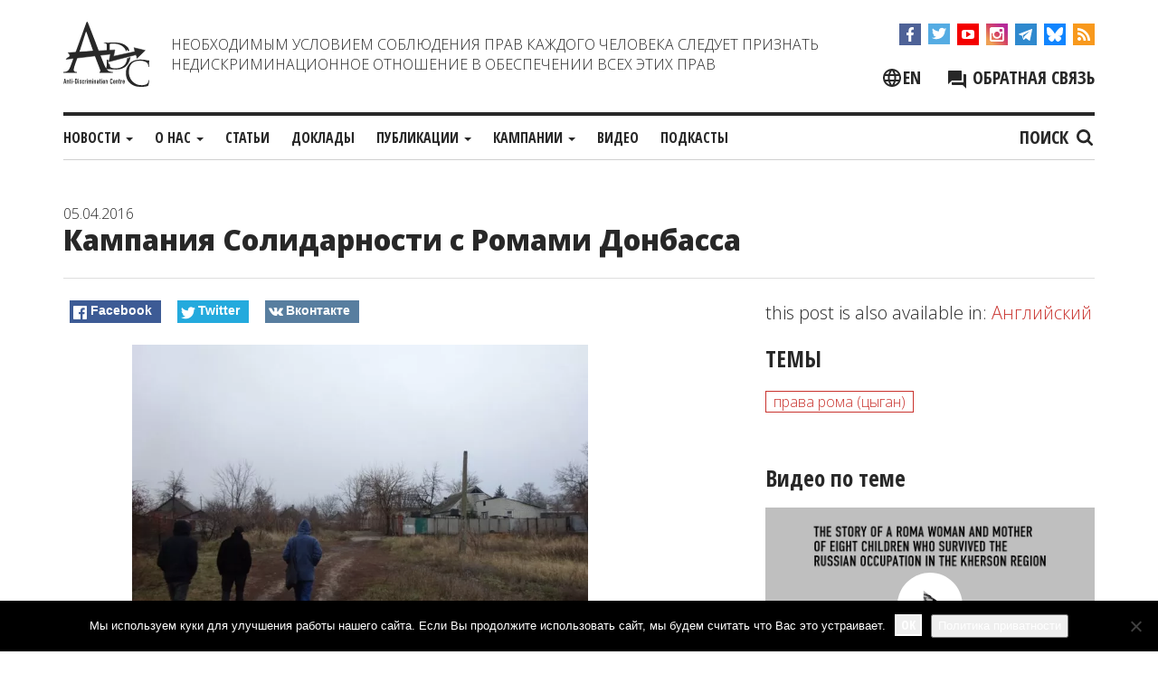

--- FILE ---
content_type: text/html; charset=UTF-8
request_url: https://adcmemorial.org/novosti/kampaniya-solidarnosti-s-romami-donbassa-16/
body_size: 18633
content:
<!DOCTYPE html>
<html dir="ltr" lang="ru-RU" prefix="og: https://ogp.me/ns#">
<head>
<meta charset="UTF-8">
<meta name="viewport" content="width=device-width, initial-scale=1">
<meta http-equiv="X-UA-Compatible" content="IE=edge">
<link rel="profile" href="http://gmpg.org/xfn/11">
<link rel="pingback" href="https://adcmemorial.org/xmlrpc.php">

<title>Кампания Солидарности с Ромами Донбасса</title>
	<style>img:is([sizes="auto" i], [sizes^="auto," i]) { contain-intrinsic-size: 3000px 1500px }</style>
	<link rel="alternate" hreflang="ru" href="https://adcmemorial.org/novosti/kampaniya-solidarnosti-s-romami-donbassa-16/" />
<link rel="alternate" hreflang="en" href="https://adcmemorial.org/en/news/kampaniya-solidarnosti-s-romami-donbassa/" />
<link rel="alternate" hreflang="x-default" href="https://adcmemorial.org/novosti/kampaniya-solidarnosti-s-romami-donbassa-16/" />

		<!-- All in One SEO 4.9.3 - aioseo.com -->
	<meta name="description" content="#‎SolidarityRomaUkraine ‬В мае 2014 года ром из Славянска (на фото в центре) на несколько дней попал в плен к «ополченцам». У него вымогали деньги, заставляли рыть окопы, таскать песок для укреплений. Его дом «ополченцы» превратили в штаб, а покидая его, растащили все имущество. В пристройке, где приходится теперь жить ромской семье, до сих пор не" />
	<meta name="robots" content="max-image-preview:large" />
	<meta name="author" content="ad666"/>
	<meta name="keywords" content="права рома (цыган)" />
	<link rel="canonical" href="https://adcmemorial.org/novosti/kampaniya-solidarnosti-s-romami-donbassa-16/" />
	<meta name="generator" content="All in One SEO (AIOSEO) 4.9.3" />
		<meta property="og:locale" content="ru_RU" />
		<meta property="og:site_name" content="ADC &quot;Memorial&quot;" />
		<meta property="og:type" content="article" />
		<meta property="og:title" content="Кампания Солидарности с Ромами Донбасса" />
		<meta property="og:description" content="#‎SolidarityRomaUkraine ‬В мае 2014 года ром из Славянска (на фото в центре) на несколько дней попал в плен к «ополченцам». У него вымогали деньги, заставляли рыть окопы, таскать песок для укреплений. Его дом «ополченцы» превратили в штаб, а покидая его, растащили все имущество. В пристройке, где приходится теперь жить ромской семье, до сих пор не" />
		<meta property="og:url" content="https://adcmemorial.org/novosti/kampaniya-solidarnosti-s-romami-donbassa-16/" />
		<meta property="fb:admins" content="adc.sasha" />
		<meta property="og:image" content="https://adcmemorial.org/wp-content/uploads/DSC00191-1.jpg" />
		<meta property="og:image:secure_url" content="https://adcmemorial.org/wp-content/uploads/DSC00191-1.jpg" />
		<meta property="og:image:width" content="4896" />
		<meta property="og:image:height" content="3672" />
		<meta property="article:published_time" content="2016-04-05T06:30:20+00:00" />
		<meta property="article:modified_time" content="2016-04-06T15:00:00+00:00" />
		<meta property="article:publisher" content="https://www.facebook.com/adcmemorial" />
		<meta name="twitter:card" content="summary_large_image" />
		<meta name="twitter:site" content="@adcmemorial" />
		<meta name="twitter:title" content="Кампания Солидарности с Ромами Донбасса" />
		<meta name="twitter:description" content="#‎SolidarityRomaUkraine ‬В мае 2014 года ром из Славянска (на фото в центре) на несколько дней попал в плен к «ополченцам». У него вымогали деньги, заставляли рыть окопы, таскать песок для укреплений. Его дом «ополченцы» превратили в штаб, а покидая его, растащили все имущество. В пристройке, где приходится теперь жить ромской семье, до сих пор не" />
		<meta name="twitter:image" content="https://adcmemorial.org/wp-content/uploads/DSC00191-1.jpg" />
		<script type="application/ld+json" class="aioseo-schema">
			{"@context":"https:\/\/schema.org","@graph":[{"@type":"Article","@id":"https:\/\/adcmemorial.org\/novosti\/kampaniya-solidarnosti-s-romami-donbassa-16\/#article","name":"\u041a\u0430\u043c\u043f\u0430\u043d\u0438\u044f \u0421\u043e\u043b\u0438\u0434\u0430\u0440\u043d\u043e\u0441\u0442\u0438 \u0441 \u0420\u043e\u043c\u0430\u043c\u0438 \u0414\u043e\u043d\u0431\u0430\u0441\u0441\u0430","headline":"\u041a\u0430\u043c\u043f\u0430\u043d\u0438\u044f \u0421\u043e\u043b\u0438\u0434\u0430\u0440\u043d\u043e\u0441\u0442\u0438 \u0441 \u0420\u043e\u043c\u0430\u043c\u0438 \u0414\u043e\u043d\u0431\u0430\u0441\u0441\u0430","author":{"@id":"https:\/\/adcmemorial.org\/author\/ad666\/#author"},"publisher":{"@id":"https:\/\/adcmemorial.org\/#organization"},"image":{"@type":"ImageObject","url":"https:\/\/adcmemorial.org\/wp-content\/uploads\/DSC00191-1.jpg","width":4896,"height":3672},"datePublished":"2016-04-05T09:30:20+03:00","dateModified":"2016-04-06T18:00:00+03:00","inLanguage":"ru-RU","mainEntityOfPage":{"@id":"https:\/\/adcmemorial.org\/novosti\/kampaniya-solidarnosti-s-romami-donbassa-16\/#webpage"},"isPartOf":{"@id":"https:\/\/adcmemorial.org\/novosti\/kampaniya-solidarnosti-s-romami-donbassa-16\/#webpage"},"articleSection":"\u041d\u043e\u0432\u043e\u0441\u0442\u0438, \u043f\u0440\u0430\u0432\u0430 \u0440\u043e\u043c\u0430 (\u0446\u044b\u0433\u0430\u043d)"},{"@type":"BreadcrumbList","@id":"https:\/\/adcmemorial.org\/novosti\/kampaniya-solidarnosti-s-romami-donbassa-16\/#breadcrumblist","itemListElement":[{"@type":"ListItem","@id":"https:\/\/adcmemorial.org#listItem","position":1,"name":"Home","item":"https:\/\/adcmemorial.org","nextItem":{"@type":"ListItem","@id":"https:\/\/adcmemorial.org\/category\/novosti\/#listItem","name":"\u041d\u043e\u0432\u043e\u0441\u0442\u0438"}},{"@type":"ListItem","@id":"https:\/\/adcmemorial.org\/category\/novosti\/#listItem","position":2,"name":"\u041d\u043e\u0432\u043e\u0441\u0442\u0438","item":"https:\/\/adcmemorial.org\/category\/novosti\/","nextItem":{"@type":"ListItem","@id":"https:\/\/adcmemorial.org\/novosti\/kampaniya-solidarnosti-s-romami-donbassa-16\/#listItem","name":"\u041a\u0430\u043c\u043f\u0430\u043d\u0438\u044f \u0421\u043e\u043b\u0438\u0434\u0430\u0440\u043d\u043e\u0441\u0442\u0438 \u0441 \u0420\u043e\u043c\u0430\u043c\u0438 \u0414\u043e\u043d\u0431\u0430\u0441\u0441\u0430"},"previousItem":{"@type":"ListItem","@id":"https:\/\/adcmemorial.org#listItem","name":"Home"}},{"@type":"ListItem","@id":"https:\/\/adcmemorial.org\/novosti\/kampaniya-solidarnosti-s-romami-donbassa-16\/#listItem","position":3,"name":"\u041a\u0430\u043c\u043f\u0430\u043d\u0438\u044f \u0421\u043e\u043b\u0438\u0434\u0430\u0440\u043d\u043e\u0441\u0442\u0438 \u0441 \u0420\u043e\u043c\u0430\u043c\u0438 \u0414\u043e\u043d\u0431\u0430\u0441\u0441\u0430","previousItem":{"@type":"ListItem","@id":"https:\/\/adcmemorial.org\/category\/novosti\/#listItem","name":"\u041d\u043e\u0432\u043e\u0441\u0442\u0438"}}]},{"@type":"Organization","@id":"https:\/\/adcmemorial.org\/#organization","name":"\u0410\u043d\u0442\u0438\u0434\u0438\u0441\u043a\u0440\u0438\u043c\u0438\u043d\u0430\u0446\u0438\u043e\u043d\u043d\u044b\u0439 \u0446\u0435\u043d\u0442\u0440 (\u0410\u0414\u0426) \u00ab\u041c\u0435\u043c\u043e\u0440\u0438\u0430\u043b\u00bb","description":"\u0410\u043d\u0442\u0438\u0434\u0438\u0441\u043a\u0440\u0438\u043c\u0438\u043d\u0430\u0446\u0438\u043e\u043d\u043d\u044b\u0439 \u0446\u0435\u043d\u0442\u0440 \"\u041c\u0435\u043c\u043e\u0440\u0438\u0430\u043b\"","url":"https:\/\/adcmemorial.org\/","logo":{"@type":"ImageObject","url":"https:\/\/adcmemorial.org\/wp-content\/uploads\/logo-white.png","@id":"https:\/\/adcmemorial.org\/novosti\/kampaniya-solidarnosti-s-romami-donbassa-16\/#organizationLogo","width":640,"height":640},"image":{"@id":"https:\/\/adcmemorial.org\/novosti\/kampaniya-solidarnosti-s-romami-donbassa-16\/#organizationLogo"},"sameAs":["https:\/\/www.instagram.com\/adcmemorial\/","https:\/\/www.youtube.com\/channel\/UCl83JJytQa_bFsBnZDJq0dg"]},{"@type":"Person","@id":"https:\/\/adcmemorial.org\/author\/ad666\/#author","url":"https:\/\/adcmemorial.org\/author\/ad666\/","name":"ad666"},{"@type":"WebPage","@id":"https:\/\/adcmemorial.org\/novosti\/kampaniya-solidarnosti-s-romami-donbassa-16\/#webpage","url":"https:\/\/adcmemorial.org\/novosti\/kampaniya-solidarnosti-s-romami-donbassa-16\/","name":"\u041a\u0430\u043c\u043f\u0430\u043d\u0438\u044f \u0421\u043e\u043b\u0438\u0434\u0430\u0440\u043d\u043e\u0441\u0442\u0438 \u0441 \u0420\u043e\u043c\u0430\u043c\u0438 \u0414\u043e\u043d\u0431\u0430\u0441\u0441\u0430","description":"#\u200eSolidarityRomaUkraine \u202c\u0412 \u043c\u0430\u0435 2014 \u0433\u043e\u0434\u0430 \u0440\u043e\u043c \u0438\u0437 \u0421\u043b\u0430\u0432\u044f\u043d\u0441\u043a\u0430 (\u043d\u0430 \u0444\u043e\u0442\u043e \u0432 \u0446\u0435\u043d\u0442\u0440\u0435) \u043d\u0430 \u043d\u0435\u0441\u043a\u043e\u043b\u044c\u043a\u043e \u0434\u043d\u0435\u0439 \u043f\u043e\u043f\u0430\u043b \u0432 \u043f\u043b\u0435\u043d \u043a \u00ab\u043e\u043f\u043e\u043b\u0447\u0435\u043d\u0446\u0430\u043c\u00bb. \u0423 \u043d\u0435\u0433\u043e \u0432\u044b\u043c\u043e\u0433\u0430\u043b\u0438 \u0434\u0435\u043d\u044c\u0433\u0438, \u0437\u0430\u0441\u0442\u0430\u0432\u043b\u044f\u043b\u0438 \u0440\u044b\u0442\u044c \u043e\u043a\u043e\u043f\u044b, \u0442\u0430\u0441\u043a\u0430\u0442\u044c \u043f\u0435\u0441\u043e\u043a \u0434\u043b\u044f \u0443\u043a\u0440\u0435\u043f\u043b\u0435\u043d\u0438\u0439. \u0415\u0433\u043e \u0434\u043e\u043c \u00ab\u043e\u043f\u043e\u043b\u0447\u0435\u043d\u0446\u044b\u00bb \u043f\u0440\u0435\u0432\u0440\u0430\u0442\u0438\u043b\u0438 \u0432 \u0448\u0442\u0430\u0431, \u0430 \u043f\u043e\u043a\u0438\u0434\u0430\u044f \u0435\u0433\u043e, \u0440\u0430\u0441\u0442\u0430\u0449\u0438\u043b\u0438 \u0432\u0441\u0435 \u0438\u043c\u0443\u0449\u0435\u0441\u0442\u0432\u043e. \u0412 \u043f\u0440\u0438\u0441\u0442\u0440\u043e\u0439\u043a\u0435, \u0433\u0434\u0435 \u043f\u0440\u0438\u0445\u043e\u0434\u0438\u0442\u0441\u044f \u0442\u0435\u043f\u0435\u0440\u044c \u0436\u0438\u0442\u044c \u0440\u043e\u043c\u0441\u043a\u043e\u0439 \u0441\u0435\u043c\u044c\u0435, \u0434\u043e \u0441\u0438\u0445 \u043f\u043e\u0440 \u043d\u0435","inLanguage":"ru-RU","isPartOf":{"@id":"https:\/\/adcmemorial.org\/#website"},"breadcrumb":{"@id":"https:\/\/adcmemorial.org\/novosti\/kampaniya-solidarnosti-s-romami-donbassa-16\/#breadcrumblist"},"author":{"@id":"https:\/\/adcmemorial.org\/author\/ad666\/#author"},"creator":{"@id":"https:\/\/adcmemorial.org\/author\/ad666\/#author"},"image":{"@type":"ImageObject","url":"https:\/\/adcmemorial.org\/wp-content\/uploads\/DSC00191-1.jpg","@id":"https:\/\/adcmemorial.org\/novosti\/kampaniya-solidarnosti-s-romami-donbassa-16\/#mainImage","width":4896,"height":3672},"primaryImageOfPage":{"@id":"https:\/\/adcmemorial.org\/novosti\/kampaniya-solidarnosti-s-romami-donbassa-16\/#mainImage"},"datePublished":"2016-04-05T09:30:20+03:00","dateModified":"2016-04-06T18:00:00+03:00"},{"@type":"WebSite","@id":"https:\/\/adcmemorial.org\/#website","url":"https:\/\/adcmemorial.org\/","name":"ADC \"Memorial\"","description":"\u0410\u043d\u0442\u0438\u0434\u0438\u0441\u043a\u0440\u0438\u043c\u0438\u043d\u0430\u0446\u0438\u043e\u043d\u043d\u044b\u0439 \u0446\u0435\u043d\u0442\u0440 \"\u041c\u0435\u043c\u043e\u0440\u0438\u0430\u043b\"","inLanguage":"ru-RU","publisher":{"@id":"https:\/\/adcmemorial.org\/#organization"}}]}
		</script>
		<!-- All in One SEO -->

<link rel='preload' as='style' href='https://adcmemorial.org/wp-content/themes/adc-memorial%20-%202/css/bootstrap.min.css?ver=6.8.3'  data-wpacu-preload-css-basic='1' />
<link rel='preload' as='style' href='https://adcmemorial.org/wp-content/themes/adc-memorial%20-%202/css/adc-style.css?ver=1710838560'  data-wpacu-preload-css-basic='1' />
<link rel='preload' as='style' href='//cdnjs.cloudflare.com/ajax/libs/slick-carousel/1.8.1/slick.min.css?ver=6.8.3'  data-wpacu-preload-css-basic='1' />
<link rel='preload' as='script' href='//cdnjs.cloudflare.com/ajax/libs/slick-carousel/1.8.1/slick.min.js?ver=1.8.1' data-wpacu-preload-js='1'>
<link rel='preload' as='script' href='https://adcmemorial.org/wp-content/themes/adc-memorial%20-%202/js/adc-js.js?ver=1.0.9' data-wpacu-preload-js='1'>
<link rel='dns-prefetch' href='//widgetlogic.org' />
<link rel='dns-prefetch' href='//cdnjs.cloudflare.com' />
<link rel="alternate" type="application/rss+xml" title="ADC Memorial &raquo; Лента" href="https://adcmemorial.org/feed/" />
<link rel="alternate" type="application/rss+xml" title="ADC Memorial &raquo; Лента комментариев" href="https://adcmemorial.org/comments/feed/" />
<link rel='stylesheet' id='wpacu-combined-css-head-1' href='https://adcmemorial.org/wp-content/cache/asset-cleanup/one/css/head-1a08682b09f9c76cedb276cbed067777659314e8.css' type='text/css' media='all' />
<style id='wp-block-library-theme-inline-css' type='text/css'>
.wp-block-audio :where(figcaption){color:#555;font-size:13px;text-align:center}.is-dark-theme .wp-block-audio :where(figcaption){color:#ffffffa6}.wp-block-audio{margin:0 0 1em}.wp-block-code{border:1px solid #ccc;border-radius:4px;font-family:Menlo,Consolas,monaco,monospace;padding:.8em 1em}.wp-block-embed :where(figcaption){color:#555;font-size:13px;text-align:center}.is-dark-theme .wp-block-embed :where(figcaption){color:#ffffffa6}.wp-block-embed{margin:0 0 1em}.blocks-gallery-caption{color:#555;font-size:13px;text-align:center}.is-dark-theme .blocks-gallery-caption{color:#ffffffa6}:root :where(.wp-block-image figcaption){color:#555;font-size:13px;text-align:center}.is-dark-theme :root :where(.wp-block-image figcaption){color:#ffffffa6}.wp-block-image{margin:0 0 1em}.wp-block-pullquote{border-bottom:4px solid;border-top:4px solid;color:currentColor;margin-bottom:1.75em}.wp-block-pullquote cite,.wp-block-pullquote footer,.wp-block-pullquote__citation{color:currentColor;font-size:.8125em;font-style:normal;text-transform:uppercase}.wp-block-quote{border-left:.25em solid;margin:0 0 1.75em;padding-left:1em}.wp-block-quote cite,.wp-block-quote footer{color:currentColor;font-size:.8125em;font-style:normal;position:relative}.wp-block-quote:where(.has-text-align-right){border-left:none;border-right:.25em solid;padding-left:0;padding-right:1em}.wp-block-quote:where(.has-text-align-center){border:none;padding-left:0}.wp-block-quote.is-large,.wp-block-quote.is-style-large,.wp-block-quote:where(.is-style-plain){border:none}.wp-block-search .wp-block-search__label{font-weight:700}.wp-block-search__button{border:1px solid #ccc;padding:.375em .625em}:where(.wp-block-group.has-background){padding:1.25em 2.375em}.wp-block-separator.has-css-opacity{opacity:.4}.wp-block-separator{border:none;border-bottom:2px solid;margin-left:auto;margin-right:auto}.wp-block-separator.has-alpha-channel-opacity{opacity:1}.wp-block-separator:not(.is-style-wide):not(.is-style-dots){width:100px}.wp-block-separator.has-background:not(.is-style-dots){border-bottom:none;height:1px}.wp-block-separator.has-background:not(.is-style-wide):not(.is-style-dots){height:2px}.wp-block-table{margin:0 0 1em}.wp-block-table td,.wp-block-table th{word-break:normal}.wp-block-table :where(figcaption){color:#555;font-size:13px;text-align:center}.is-dark-theme .wp-block-table :where(figcaption){color:#ffffffa6}.wp-block-video :where(figcaption){color:#555;font-size:13px;text-align:center}.is-dark-theme .wp-block-video :where(figcaption){color:#ffffffa6}.wp-block-video{margin:0 0 1em}:root :where(.wp-block-template-part.has-background){margin-bottom:0;margin-top:0;padding:1.25em 2.375em}
</style>
<style id='classic-theme-styles-inline-css' type='text/css'>
/*! This file is auto-generated */
.wp-block-button__link{color:#fff;background-color:#32373c;border-radius:9999px;box-shadow:none;text-decoration:none;padding:calc(.667em + 2px) calc(1.333em + 2px);font-size:1.125em}.wp-block-file__button{background:#32373c;color:#fff;text-decoration:none}
</style>

<style id='safe-svg-svg-icon-style-inline-css' type='text/css'>
.safe-svg-cover{text-align:center}.safe-svg-cover .safe-svg-inside{display:inline-block;max-width:100%}.safe-svg-cover svg{fill:currentColor;height:100%;max-height:100%;max-width:100%;width:100%}

</style>
<style id='pdfemb-pdf-embedder-viewer-style-inline-css' type='text/css'>
.wp-block-pdfemb-pdf-embedder-viewer{max-width:none}

</style>




<style id='global-styles-inline-css' type='text/css'>
:root{--wp--preset--aspect-ratio--square: 1;--wp--preset--aspect-ratio--4-3: 4/3;--wp--preset--aspect-ratio--3-4: 3/4;--wp--preset--aspect-ratio--3-2: 3/2;--wp--preset--aspect-ratio--2-3: 2/3;--wp--preset--aspect-ratio--16-9: 16/9;--wp--preset--aspect-ratio--9-16: 9/16;--wp--preset--color--black: #000000;--wp--preset--color--cyan-bluish-gray: #abb8c3;--wp--preset--color--white: #ffffff;--wp--preset--color--pale-pink: #f78da7;--wp--preset--color--vivid-red: #cf2e2e;--wp--preset--color--luminous-vivid-orange: #ff6900;--wp--preset--color--luminous-vivid-amber: #fcb900;--wp--preset--color--light-green-cyan: #7bdcb5;--wp--preset--color--vivid-green-cyan: #00d084;--wp--preset--color--pale-cyan-blue: #8ed1fc;--wp--preset--color--vivid-cyan-blue: #0693e3;--wp--preset--color--vivid-purple: #9b51e0;--wp--preset--gradient--vivid-cyan-blue-to-vivid-purple: linear-gradient(135deg,rgba(6,147,227,1) 0%,rgb(155,81,224) 100%);--wp--preset--gradient--light-green-cyan-to-vivid-green-cyan: linear-gradient(135deg,rgb(122,220,180) 0%,rgb(0,208,130) 100%);--wp--preset--gradient--luminous-vivid-amber-to-luminous-vivid-orange: linear-gradient(135deg,rgba(252,185,0,1) 0%,rgba(255,105,0,1) 100%);--wp--preset--gradient--luminous-vivid-orange-to-vivid-red: linear-gradient(135deg,rgba(255,105,0,1) 0%,rgb(207,46,46) 100%);--wp--preset--gradient--very-light-gray-to-cyan-bluish-gray: linear-gradient(135deg,rgb(238,238,238) 0%,rgb(169,184,195) 100%);--wp--preset--gradient--cool-to-warm-spectrum: linear-gradient(135deg,rgb(74,234,220) 0%,rgb(151,120,209) 20%,rgb(207,42,186) 40%,rgb(238,44,130) 60%,rgb(251,105,98) 80%,rgb(254,248,76) 100%);--wp--preset--gradient--blush-light-purple: linear-gradient(135deg,rgb(255,206,236) 0%,rgb(152,150,240) 100%);--wp--preset--gradient--blush-bordeaux: linear-gradient(135deg,rgb(254,205,165) 0%,rgb(254,45,45) 50%,rgb(107,0,62) 100%);--wp--preset--gradient--luminous-dusk: linear-gradient(135deg,rgb(255,203,112) 0%,rgb(199,81,192) 50%,rgb(65,88,208) 100%);--wp--preset--gradient--pale-ocean: linear-gradient(135deg,rgb(255,245,203) 0%,rgb(182,227,212) 50%,rgb(51,167,181) 100%);--wp--preset--gradient--electric-grass: linear-gradient(135deg,rgb(202,248,128) 0%,rgb(113,206,126) 100%);--wp--preset--gradient--midnight: linear-gradient(135deg,rgb(2,3,129) 0%,rgb(40,116,252) 100%);--wp--preset--font-size--small: 13px;--wp--preset--font-size--medium: 20px;--wp--preset--font-size--large: 36px;--wp--preset--font-size--x-large: 42px;--wp--preset--spacing--20: 0.44rem;--wp--preset--spacing--30: 0.67rem;--wp--preset--spacing--40: 1rem;--wp--preset--spacing--50: 1.5rem;--wp--preset--spacing--60: 2.25rem;--wp--preset--spacing--70: 3.38rem;--wp--preset--spacing--80: 5.06rem;--wp--preset--shadow--natural: 6px 6px 9px rgba(0, 0, 0, 0.2);--wp--preset--shadow--deep: 12px 12px 50px rgba(0, 0, 0, 0.4);--wp--preset--shadow--sharp: 6px 6px 0px rgba(0, 0, 0, 0.2);--wp--preset--shadow--outlined: 6px 6px 0px -3px rgba(255, 255, 255, 1), 6px 6px rgba(0, 0, 0, 1);--wp--preset--shadow--crisp: 6px 6px 0px rgba(0, 0, 0, 1);}:where(.is-layout-flex){gap: 0.5em;}:where(.is-layout-grid){gap: 0.5em;}body .is-layout-flex{display: flex;}.is-layout-flex{flex-wrap: wrap;align-items: center;}.is-layout-flex > :is(*, div){margin: 0;}body .is-layout-grid{display: grid;}.is-layout-grid > :is(*, div){margin: 0;}:where(.wp-block-columns.is-layout-flex){gap: 2em;}:where(.wp-block-columns.is-layout-grid){gap: 2em;}:where(.wp-block-post-template.is-layout-flex){gap: 1.25em;}:where(.wp-block-post-template.is-layout-grid){gap: 1.25em;}.has-black-color{color: var(--wp--preset--color--black) !important;}.has-cyan-bluish-gray-color{color: var(--wp--preset--color--cyan-bluish-gray) !important;}.has-white-color{color: var(--wp--preset--color--white) !important;}.has-pale-pink-color{color: var(--wp--preset--color--pale-pink) !important;}.has-vivid-red-color{color: var(--wp--preset--color--vivid-red) !important;}.has-luminous-vivid-orange-color{color: var(--wp--preset--color--luminous-vivid-orange) !important;}.has-luminous-vivid-amber-color{color: var(--wp--preset--color--luminous-vivid-amber) !important;}.has-light-green-cyan-color{color: var(--wp--preset--color--light-green-cyan) !important;}.has-vivid-green-cyan-color{color: var(--wp--preset--color--vivid-green-cyan) !important;}.has-pale-cyan-blue-color{color: var(--wp--preset--color--pale-cyan-blue) !important;}.has-vivid-cyan-blue-color{color: var(--wp--preset--color--vivid-cyan-blue) !important;}.has-vivid-purple-color{color: var(--wp--preset--color--vivid-purple) !important;}.has-black-background-color{background-color: var(--wp--preset--color--black) !important;}.has-cyan-bluish-gray-background-color{background-color: var(--wp--preset--color--cyan-bluish-gray) !important;}.has-white-background-color{background-color: var(--wp--preset--color--white) !important;}.has-pale-pink-background-color{background-color: var(--wp--preset--color--pale-pink) !important;}.has-vivid-red-background-color{background-color: var(--wp--preset--color--vivid-red) !important;}.has-luminous-vivid-orange-background-color{background-color: var(--wp--preset--color--luminous-vivid-orange) !important;}.has-luminous-vivid-amber-background-color{background-color: var(--wp--preset--color--luminous-vivid-amber) !important;}.has-light-green-cyan-background-color{background-color: var(--wp--preset--color--light-green-cyan) !important;}.has-vivid-green-cyan-background-color{background-color: var(--wp--preset--color--vivid-green-cyan) !important;}.has-pale-cyan-blue-background-color{background-color: var(--wp--preset--color--pale-cyan-blue) !important;}.has-vivid-cyan-blue-background-color{background-color: var(--wp--preset--color--vivid-cyan-blue) !important;}.has-vivid-purple-background-color{background-color: var(--wp--preset--color--vivid-purple) !important;}.has-black-border-color{border-color: var(--wp--preset--color--black) !important;}.has-cyan-bluish-gray-border-color{border-color: var(--wp--preset--color--cyan-bluish-gray) !important;}.has-white-border-color{border-color: var(--wp--preset--color--white) !important;}.has-pale-pink-border-color{border-color: var(--wp--preset--color--pale-pink) !important;}.has-vivid-red-border-color{border-color: var(--wp--preset--color--vivid-red) !important;}.has-luminous-vivid-orange-border-color{border-color: var(--wp--preset--color--luminous-vivid-orange) !important;}.has-luminous-vivid-amber-border-color{border-color: var(--wp--preset--color--luminous-vivid-amber) !important;}.has-light-green-cyan-border-color{border-color: var(--wp--preset--color--light-green-cyan) !important;}.has-vivid-green-cyan-border-color{border-color: var(--wp--preset--color--vivid-green-cyan) !important;}.has-pale-cyan-blue-border-color{border-color: var(--wp--preset--color--pale-cyan-blue) !important;}.has-vivid-cyan-blue-border-color{border-color: var(--wp--preset--color--vivid-cyan-blue) !important;}.has-vivid-purple-border-color{border-color: var(--wp--preset--color--vivid-purple) !important;}.has-vivid-cyan-blue-to-vivid-purple-gradient-background{background: var(--wp--preset--gradient--vivid-cyan-blue-to-vivid-purple) !important;}.has-light-green-cyan-to-vivid-green-cyan-gradient-background{background: var(--wp--preset--gradient--light-green-cyan-to-vivid-green-cyan) !important;}.has-luminous-vivid-amber-to-luminous-vivid-orange-gradient-background{background: var(--wp--preset--gradient--luminous-vivid-amber-to-luminous-vivid-orange) !important;}.has-luminous-vivid-orange-to-vivid-red-gradient-background{background: var(--wp--preset--gradient--luminous-vivid-orange-to-vivid-red) !important;}.has-very-light-gray-to-cyan-bluish-gray-gradient-background{background: var(--wp--preset--gradient--very-light-gray-to-cyan-bluish-gray) !important;}.has-cool-to-warm-spectrum-gradient-background{background: var(--wp--preset--gradient--cool-to-warm-spectrum) !important;}.has-blush-light-purple-gradient-background{background: var(--wp--preset--gradient--blush-light-purple) !important;}.has-blush-bordeaux-gradient-background{background: var(--wp--preset--gradient--blush-bordeaux) !important;}.has-luminous-dusk-gradient-background{background: var(--wp--preset--gradient--luminous-dusk) !important;}.has-pale-ocean-gradient-background{background: var(--wp--preset--gradient--pale-ocean) !important;}.has-electric-grass-gradient-background{background: var(--wp--preset--gradient--electric-grass) !important;}.has-midnight-gradient-background{background: var(--wp--preset--gradient--midnight) !important;}.has-small-font-size{font-size: var(--wp--preset--font-size--small) !important;}.has-medium-font-size{font-size: var(--wp--preset--font-size--medium) !important;}.has-large-font-size{font-size: var(--wp--preset--font-size--large) !important;}.has-x-large-font-size{font-size: var(--wp--preset--font-size--x-large) !important;}
:where(.wp-block-post-template.is-layout-flex){gap: 1.25em;}:where(.wp-block-post-template.is-layout-grid){gap: 1.25em;}
:where(.wp-block-columns.is-layout-flex){gap: 2em;}:where(.wp-block-columns.is-layout-grid){gap: 2em;}
:root :where(.wp-block-pullquote){font-size: 1.5em;line-height: 1.6;}
</style>









<link rel='stylesheet' id='basic-style-css' href='https://adcmemorial.org/wp-content/themes/adc-memorial%20-%202/style.css?ver=6.8.3' type='text/css' media='all' />
<link   data-wpacu-to-be-preloaded-basic='1' rel='stylesheet' id='bootstrap-style-css' href='https://adcmemorial.org/wp-content/themes/adc-memorial%20-%202/css/bootstrap.min.css?ver=6.8.3' type='text/css' media='all' />
<link   data-wpacu-to-be-preloaded-basic='1' rel='stylesheet' id='adc-style-css' href='https://adcmemorial.org/wp-content/themes/adc-memorial%20-%202/css/adc-style.css?ver=1710838560' type='text/css' media='all' />
<link   data-wpacu-to-be-preloaded-basic='1' rel='stylesheet' id='slick-style-css' href='//cdnjs.cloudflare.com/ajax/libs/slick-carousel/1.8.1/slick.min.css?ver=6.8.3' type='text/css' media='all' />
<link rel='stylesheet' id='magnific-popup-style-css' href='//cdnjs.cloudflare.com/ajax/libs/magnific-popup.js/1.1.0/magnific-popup.css?ver=6.8.3' type='text/css' media='all' />
<link   rel='preload' as='style' data-wpacu-preload-it-async='1' onload="this.onload=null;this.rel='stylesheet'" id='wpacu-preload-soclike-style-css' href='https://adcmemorial.org/wp-content/themes/adc-memorial%20-%202/social-likes/social-likes_flat.css?ver=6.8.3' type='text/css' media='all' />
<link rel='stylesheet' id='fancybox-css' href='https://adcmemorial.org/wp-content/cache/asset-cleanup/one/css/item/easy-fancybox__fancybox__1-3-28__jquery-fancybox-css-vf3024e091effe388d125c6c9fddbf901f6eccdb6.css' type='text/css' media='screen' />
<style id='fancybox-inline-css' type='text/css'>
.fancybox-hidden{display:none}#fancybox-content .fancybox-hidden,#fancybox-tmp .fancybox-hidden{display:revert}
</style>

<link   rel='preload' as='style' data-wpacu-preload-it-async='1' crossorigin="anonymous" onload="this.onload=null;this.rel='stylesheet'" id='wpacu-preload-googleFonts-css' href='//fonts.googleapis.com/css?family=Open+Sans%3Aital%2Cwght%400%2C300%3B0%2C400%3B0%2C700%3B0%2C800%3B1%2C300%3B1%2C400%3B1%2C700%3B1%2C800%7COpen+Sans+Condensed%3A700&#038;subset=cyrillic-ext%2Clatin&#038;display=swap&#038;ver=6.8.3' type='text/css' media='all' />
<script type="text/javascript" src="//cdnjs.cloudflare.com/ajax/libs/jquery/1.12.4/jquery.min.js?ver=1.12.4" id="jquery-js"></script>
<script type="text/javascript" id="cookie-notice-front-js-before">
/* <![CDATA[ */
var cnArgs = {"ajaxUrl":"https:\/\/adcmemorial.org\/wp-admin\/admin-ajax.php","nonce":"5eb08415e1","hideEffect":"fade","position":"bottom","onScroll":false,"onScrollOffset":100,"onClick":false,"cookieName":"cookie_notice_accepted","cookieTime":31536000,"cookieTimeRejected":2592000,"globalCookie":false,"redirection":false,"cache":false,"revokeCookies":false,"revokeCookiesOpt":"automatic"};
/* ]]> */
</script>
<script type="text/javascript" src="https://adcmemorial.org/wp-content/plugins/cookie-notice/js/front.min.js?ver=2.5.11" id="cookie-notice-front-js"></script>
<script type="text/javascript" src="https://adcmemorial.org/wp-content/themes/adc-memorial%20-%202/js/bootstrap.min.js?ver=1" id="bootstrap-script-js"></script>
<script data-wpacu-to-be-preloaded-basic='1' type="text/javascript" async='async' src="//cdnjs.cloudflare.com/ajax/libs/slick-carousel/1.8.1/slick.min.js?ver=1.8.1" id="slick-js-js"></script>
<script type="text/javascript" src="//cdnjs.cloudflare.com/ajax/libs/magnific-popup.js/1.1.0/jquery.magnific-popup.min.js?ver=1.1.0" id="magnific-popup-js-js"></script>
<script data-wpacu-to-be-preloaded-basic='1' type="text/javascript" src="https://adcmemorial.org/wp-content/themes/adc-memorial%20-%202/js/adc-js.js?ver=1.0.9" id="adc-script-js"></script>
<script type="text/javascript" src="https://adcmemorial.org/wp-content/themes/adc-memorial%20-%202/js/video-screen.js?ver=1.0.8" id="video-sceen-script-js"></script>
<script type="text/javascript" async='async' src="https://adcmemorial.org/wp-content/themes/adc-memorial%20-%202/social-likes/social-likes.min.js?ver=6.8.3" id="soclike-script-js"></script>
<link rel="https://api.w.org/" href="https://adcmemorial.org/wp-json/" /><link rel="alternate" title="JSON" type="application/json" href="https://adcmemorial.org/wp-json/wp/v2/posts/11572" /><link rel="EditURI" type="application/rsd+xml" title="RSD" href="https://adcmemorial.org/xmlrpc.php?rsd" />
<meta name="generator" content="WordPress 6.8.3" />
<link rel='shortlink' href='https://adcmemorial.org/?p=11572' />
<link rel="alternate" title="oEmbed (JSON)" type="application/json+oembed" href="https://adcmemorial.org/wp-json/oembed/1.0/embed?url=https%3A%2F%2Fadcmemorial.org%2Fnovosti%2Fkampaniya-solidarnosti-s-romami-donbassa-16%2F" />
<link rel="alternate" title="oEmbed (XML)" type="text/xml+oembed" href="https://adcmemorial.org/wp-json/oembed/1.0/embed?url=https%3A%2F%2Fadcmemorial.org%2Fnovosti%2Fkampaniya-solidarnosti-s-romami-donbassa-16%2F&#038;format=xml" />
<meta name="generator" content="WPML ver:4.8.6 stt:1,47,56;" />

	<!-- Google Tag Manager -->
	<script>(function(w,d,s,l,i){w[l]=w[l]||[];w[l].push({'gtm.start':
	new Date().getTime(),event:'gtm.js'});var f=d.getElementsByTagName(s)[0],
	j=d.createElement(s),dl=l!='dataLayer'?'&l='+l:'';j.async=true;j.src=
	'https://www.googletagmanager.com/gtm.js?id='+i+dl;f.parentNode.insertBefore(j,f);
	})(window,document,'script','dataLayer','GTM-MHLLSHH');</script>
	<!-- End Google Tag Manager -->


<link rel="amphtml" href="https://adcmemorial.org/novosti/kampaniya-solidarnosti-s-romami-donbassa-16/amp/"><link rel="icon" href="https://adcmemorial.org/wp-content/uploads/adc-trans.png" sizes="32x32" />
<link rel="icon" href="https://adcmemorial.org/wp-content/uploads/adc-trans.png" sizes="192x192" />
<link rel="apple-touch-icon" href="https://adcmemorial.org/wp-content/uploads/adc-trans.png" />
<meta name="msapplication-TileImage" content="https://adcmemorial.org/wp-content/uploads/adc-trans.png" />
		<!-- Facebook Pixel Code -->
		<script>
			var aepc_pixel = {"pixel_id":"895800910965039","user":{},"enable_advanced_events":"yes","fire_delay":"3","can_use_sku":"yes"},
				aepc_pixel_args = [],
				aepc_extend_args = function( args ) {
					if ( typeof args === 'undefined' ) {
						args = {};
					}

					for(var key in aepc_pixel_args)
						args[key] = aepc_pixel_args[key];

					return args;
				};

			// Extend args
			if ( 'yes' === aepc_pixel.enable_advanced_events ) {
				aepc_pixel_args.userAgent = navigator.userAgent;
				aepc_pixel_args.language = navigator.language;

				if ( document.referrer.indexOf( document.domain ) < 0 ) {
					aepc_pixel_args.referrer = document.referrer;
				}
			}

						!function(f,b,e,v,n,t,s){if(f.fbq)return;n=f.fbq=function(){n.callMethod?
				n.callMethod.apply(n,arguments):n.queue.push(arguments)};if(!f._fbq)f._fbq=n;
				n.push=n;n.loaded=!0;n.version='2.0';n.agent='dvpixelcaffeinewordpress';n.queue=[];t=b.createElement(e);t.async=!0;
				t.src=v;s=b.getElementsByTagName(e)[0];s.parentNode.insertBefore(t,s)}(window,
				document,'script','https://connect.facebook.net/en_US/fbevents.js');
			
						fbq('init', aepc_pixel.pixel_id, aepc_pixel.user);

							setTimeout( function() {
				fbq('track', "PageView", aepc_pixel_args);
			}, aepc_pixel.fire_delay * 1000 );
					</script>
		<!-- End Facebook Pixel Code -->
		<script  type='text/javascript' id="wpacu-preload-async-css-fallback">
/*! LoadCSS. [c]2020 Filament Group, Inc. MIT License */
/* This file is meant as a standalone workflow for
- testing support for link[rel=preload]
- enabling async CSS loading in browsers that do not support rel=preload
- applying rel preload css once loaded, whether supported or not.
*/
(function(w){"use strict";var wpacuLoadCSS=function(href,before,media,attributes){var doc=w.document;var ss=doc.createElement('link');var ref;if(before){ref=before}else{var refs=(doc.body||doc.getElementsByTagName('head')[0]).childNodes;ref=refs[refs.length-1]}
var sheets=doc.styleSheets;if(attributes){for(var attributeName in attributes){if(attributes.hasOwnProperty(attributeName)){ss.setAttribute(attributeName,attributes[attributeName])}}}
ss.rel="stylesheet";ss.href=href;ss.media="only x";function ready(cb){if(doc.body){return cb()}
setTimeout(function(){ready(cb)})}
ready(function(){ref.parentNode.insertBefore(ss,(before?ref:ref.nextSibling))});var onwpaculoadcssdefined=function(cb){var resolvedHref=ss.href;var i=sheets.length;while(i--){if(sheets[i].href===resolvedHref){return cb()}}
setTimeout(function(){onwpaculoadcssdefined(cb)})};function wpacuLoadCB(){if(ss.addEventListener){ss.removeEventListener("load",wpacuLoadCB)}
ss.media=media||"all"}
if(ss.addEventListener){ss.addEventListener("load",wpacuLoadCB)}
ss.onwpaculoadcssdefined=onwpaculoadcssdefined;onwpaculoadcssdefined(wpacuLoadCB);return ss};if(typeof exports!=="undefined"){exports.wpacuLoadCSS=wpacuLoadCSS}else{w.wpacuLoadCSS=wpacuLoadCSS}}(typeof global!=="undefined"?global:this))
</script>
 <!--[if lt IE 9]>
 <script src="https://adcmemorial.org/wp-content/themes/adc-memorial%20-%202/js/respond.src.js"></script>
 <script src="https://adcmemorial.org/wp-content/themes/adc-memorial%20-%202/js/html5shiv.js"></script>
 <script src="https://adcmemorial.org/wp-content/themes/adc-memorial%20-%202/js/selectivizr.js"></script>
 <![endif]-->


</head>

<body class="wp-singular post-template-default single single-post postid-11572 single-format-standard wp-embed-responsive wp-theme-adc-memorial-2 cookies-not-set group-blog">

	<!-- Google Tag Manager (noscript) -->
	<noscript><iframe src="https://www.googletagmanager.com/ns.html?id=GTM-MHLLSHH"
	height="0" width="0" style="display:none;visibility:hidden"></iframe></noscript>
	<!-- End Google Tag Manager (noscript) -->



<div id="page" class="hfeed site">
	<header id="masthead" class="site-header" role="banner">
		<div class="container">
			<!--[if lt IE 9]> <h1>Пожалуйста обновите браузер. Он слишком стар для корректной сайта. </h1><![endif]-->
			<div class="header-top">
				<div class="row">
					<div  id="logo-block" class="col-md-8 col-lg-9 col-sm-7 col-xs-5 flex">
						<a class="flex" href="https://adcmemorial.org/" rel="home">
							<img alt="ADC logo" id="logo" src="https://adcmemorial.org/wp-content/themes/adc-memorial%20-%202/img/logo.svg" />
						</a>
						<span class="flex slogan hidden-xs hidden-sm hidden-md">
							Необходимым условием соблюдения прав каждого человека следует признать недискриминационное отношение в обеспечении всех этих прав						</span>
					</div>




					<div class="col-md-4 col-lg-3 col-sm-5 col-xs-7 right-header">
						<ul class="soc-header  hidden-xs hidden-sm hidden-md">
							<li><a class="fb" href="https://www.facebook.com/adcmemorial">
								<img alt="facebook logo" src="https://adcmemorial.org/wp-content/themes/adc-memorial%20-%202/img/facebook.svg" />
							</a></li>
							<li><a class="tw" href="https://twitter.com/adcmemorial">
								<img alt="twitter logo" src="https://adcmemorial.org/wp-content/themes/adc-memorial%20-%202/img/twitter.svg" />
							</a></li>
							<li><a class="youtube" href="https://www.youtube.com/channel/UCl83JJytQa_bFsBnZDJq0dg">
								<img alt="youtube logo" src="https://adcmemorial.org/wp-content/themes/adc-memorial%20-%202/img/youtube.svg" />
							</a></li>
              <li><a class="inst" href="https://www.instagram.com/adcmemorial/">
								<img alt="instagram logo" src="https://adcmemorial.org/wp-content/themes/adc-memorial%20-%202/img/instagramm.svg" />
							</a></li>
							<li><a class="tg" href="https://t.me/adcmemorial">
								<img alt="telegram logo" src="https://adcmemorial.org/wp-content/themes/adc-memorial%20-%202/img/tg.svg" />
							</a></li>
              <li><a class="blsk" href="https://bsky.app/profile/adcmemorial.bsky.social">
								<img alt="bluesky logo" src="https://adcmemorial.org/wp-content/themes/adc-memorial%20-%202/img/blsk.svg" />
							</a></li>
							<li><a class="rss" href="https://adcmemorial.org/feed/">
								<img alt="rss logo" src="https://adcmemorial.org/wp-content/themes/adc-memorial%20-%202/img/rss.svg" />
							</a></li>
						</ul>

						<div id="lang-feedback" class="hidden-md hidden-sm hidden-xs">
							<span class="lang cond" id="flags_language_selector">
								<img alt="languages logo"  src="https://adcmemorial.org/wp-content/themes/adc-memorial%20-%202/img/lang.svg" /><a href="https://adcmemorial.org/en/news/kampaniya-solidarnosti-s-romami-donbassa/">en</a>							</span>

							<a id="feedback" class="cond" href="https://adcmemorial.org/contact/">
								<img alt="feedback logo" src="https://adcmemorial.org/wp-content/themes/adc-memorial%20-%202/img/feedback.svg" />
								Обратная связь							</a>
						</div>




						<button type="button" class="navbar-toggle" data-toggle="collapse" data-target="#bs-example-navbar-collapse-1" aria-expanded="false">
				            <span class="sr-only">Toggle navigation</span>
				            <span class="icon-bar"></span>
				            <span class="icon-bar"></span>
				            <span class="icon-bar"></span>
				    </button>


					</div>
				</div>
			</div><!-- .site-branding -->

			<nav class="navbar navbar-default cond navbar-expand-md" id="site-navigation" role="navigation" >
				<div class="menu">
					<div class="row">
						<div class="col-lg-12">

							<div id="bs-example-navbar-collapse-1" class="collapse navbar-collapse">

								<div class="menu-menyu-v-shapke-container"><ul id="menu-menyu-v-shapke" class="nav navbar-nav"><li id="menu-item-10080" class="menu-item menu-item-type-taxonomy menu-item-object-category current-post-ancestor current-menu-parent current-post-parent menu-item-has-children menu-item-10080 dropdown"><a title="Новости" href="#" data-toggle="dropdown" class="dropdown-toggle" aria-haspopup="true">Новости <span class="caret"></span></a>
<ul role="menu" class=" dropdown-menu">
	<li id="menu-item-19512" class="menu-item menu-item-type-taxonomy menu-item-object-category current-post-ancestor current-menu-parent current-post-parent menu-item-19512"><a title="Новости" href="https://adcmemorial.org/category/novosti/">Новости</a></li>
	<li id="menu-item-12618" class="menu-item menu-item-type-taxonomy menu-item-object-category menu-item-12618"><a title="Главное" href="https://adcmemorial.org/category/novosti/glavnoe/">Главное</a></li>
</ul>
</li>
<li id="menu-item-10081" class="menu-item menu-item-type-custom menu-item-object-custom menu-item-has-children menu-item-10081 dropdown"><a title="О нас" href="#" data-toggle="dropdown" class="dropdown-toggle" aria-haspopup="true">О нас <span class="caret"></span></a>
<ul role="menu" class=" dropdown-menu">
	<li id="menu-item-19023" class="menu-item menu-item-type-post_type menu-item-object-page menu-item-19023"><a title="об АДЦ «Мемориал»" href="https://adcmemorial.org/about-adc/">об АДЦ «Мемориал»</a></li>
	<li id="menu-item-22327" class="menu-item menu-item-type-post_type menu-item-object-page menu-item-22327"><a title="Публичный отчет 2015-2020" href="https://adcmemorial.org/adc-2015-2020/">Публичный отчет 2015-2020</a></li>
	<li id="menu-item-10082" class="menu-item menu-item-type-taxonomy menu-item-object-category menu-item-10082"><a title="Публикации о нас" href="https://adcmemorial.org/category/novosti/pulications-o-nas/">Публикации о нас</a></li>
	<li id="menu-item-30726" class="menu-item menu-item-type-taxonomy menu-item-object-category menu-item-30726"><a title="СМИ о нас" href="https://adcmemorial.org/category/novosti/pulications-o-nas/media-o-nas/">СМИ о нас</a></li>
	<li id="menu-item-19511" class="menu-item menu-item-type-taxonomy menu-item-object-archive menu-item-19511"><a title="Дело АДЦ Мемориал" href="https://adcmemorial.org/archive/zashhita-nko/">Дело АДЦ Мемориал</a></li>
	<li id="menu-item-20573" class="menu-item menu-item-type-post_type menu-item-object-page menu-item-20573"><a title="Принципы сотрудничества АДЦ «Мемориал»" href="https://adcmemorial.org/princzipy-sotrudnichestva-adcz-memorial/">Принципы сотрудничества АДЦ «Мемориал»</a></li>
	<li id="menu-item-15254" class="menu-item menu-item-type-post_type menu-item-object-page menu-item-privacy-policy menu-item-15254"><a title="Политика конфиденциальности" href="https://adcmemorial.org/politika-konfidentsialnosti/">Политика конфиденциальности</a></li>
</ul>
</li>
<li id="menu-item-18411" class="menu-item menu-item-type-taxonomy menu-item-object-category menu-item-18411"><a title="Статьи" href="https://adcmemorial.org/category/statyi/">Статьи</a></li>
<li id="menu-item-21741" class="menu-item menu-item-type-taxonomy menu-item-object-publication_type menu-item-21741"><a title="Доклады" href="https://adcmemorial.org/publication_type/reports/">Доклады</a></li>
<li id="menu-item-10085" class="menu-item menu-item-type-custom menu-item-object-custom menu-item-has-children menu-item-10085 dropdown"><a title="Публикации" href="#" data-toggle="dropdown" class="dropdown-toggle" aria-haspopup="true">Публикации <span class="caret"></span></a>
<ul role="menu" class=" dropdown-menu">
	<li id="menu-item-21743" class="menu-item menu-item-type-taxonomy menu-item-object-publication_type menu-item-21743"><a title="Аналитика" href="https://adcmemorial.org/publication_type/analitika/">Аналитика</a></li>
	<li id="menu-item-10297" class="menu-item menu-item-type-taxonomy menu-item-object-publication_type menu-item-10297"><a title="Бюллетени" href="https://adcmemorial.org/publication_type/byulleten/">Бюллетени</a></li>
	<li id="menu-item-10474" class="menu-item menu-item-type-taxonomy menu-item-object-publication_type menu-item-10474"><a title="Тум-балалайка (Антифашисткая газета)" href="https://adcmemorial.org/publication_type/tum-balalayka-antifashistkaya-gazeta/">Тум-балалайка (Антифашисткая газета)</a></li>
	<li id="menu-item-10106" class="menu-item menu-item-type-taxonomy menu-item-object-publication_type menu-item-10106"><a title="Антифашистский мотив" href="https://adcmemorial.org/publication_type/antifashistskiy-motiv/">Антифашистский мотив</a></li>
	<li id="menu-item-12039" class="menu-item menu-item-type-taxonomy menu-item-object-publication_type menu-item-12039"><a title="Книги и брошюры" href="https://adcmemorial.org/publication_type/booksbrochures/">Книги и брошюры</a></li>
	<li id="menu-item-30557" class="menu-item menu-item-type-post_type menu-item-object-page menu-item-30557"><a title="Правила безопасности для детей во время войны: комикс-инструкция" href="https://adcmemorial.org/pravila-bezopasnosti-dlya-detej-vo-vremya-vojny-komiks-instrukcziya/">Правила безопасности для детей во время войны: комикс-инструкция</a></li>
</ul>
</li>
<li id="menu-item-15122" class="menu-item menu-item-type-custom menu-item-object-custom menu-item-has-children menu-item-15122 dropdown"><a title="Кампании" href="#" data-toggle="dropdown" class="dropdown-toggle" aria-haspopup="true">Кампании <span class="caret"></span></a>
<ul role="menu" class=" dropdown-menu">
	<li id="menu-item-28508" class="menu-item menu-item-type-post_type menu-item-object-page menu-item-28508"><a title="CrossborderChildhoodUA — права детей-беженцев из Украины" href="https://adcmemorial.org/crossborderchildhoodua/">CrossborderChildhoodUA — права детей-беженцев из Украины</a></li>
	<li id="menu-item-17864" class="menu-item menu-item-type-post_type menu-item-object-page menu-item-17864"><a title="#CrossborderChildhood" href="https://adcmemorial.org/crossborderchildhood/">#CrossborderChildhood</a></li>
	<li id="menu-item-15124" class="menu-item menu-item-type-post_type menu-item-object-page menu-item-15124"><a title="All jobs for all women" href="https://adcmemorial.org/all-jobs4all-women/">All jobs for all women</a></li>
	<li id="menu-item-15383" class="menu-item menu-item-type-custom menu-item-object-custom menu-item-15383"><a title="#StopLGBTpersecution" href="/ru-solidarity-chechnya+donbas/">#StopLGBTpersecution</a></li>
	<li id="menu-item-15123" class="menu-item menu-item-type-post_type menu-item-object-page menu-item-15123"><a title="Are you welcome in Russia?" href="https://adcmemorial.org/fifa2018/">Are you welcome in Russia?</a></li>
</ul>
</li>
<li id="menu-item-21874" class="menu-item menu-item-type-taxonomy menu-item-object-category menu-item-21874"><a title="Видео" href="https://adcmemorial.org/category/video/">Видео</a></li>
<li id="menu-item-35139" class="menu-item menu-item-type-taxonomy menu-item-object-category menu-item-35139"><a title="Подкасты" href="https://adcmemorial.org/category/podkasty/">Подкасты</a></li>
</ul></div>								<span id="search">
																			<a href="https://adcmemorial.org/search">
											Поиск											<img alt="search" src="https://adcmemorial.org/wp-content/themes/adc-memorial%20-%202/img/search.svg" />
										</a>
																	</span>

							</div>
						</div>

					</div>
				</div>
			</nav><!-- #site-navigation -->
		</div>
	</header><!-- #masthead -->

	<div id="content" class="site-content">

	<div id="primary" class="content-area">
		<div class="container">
			<div class="row">
				<div class="col-md-12 ">
											<div class="title-line">
							<div class="row">
								<div class="col-md-10">
									<header class="entry-header">
										<span class="date-post">05.04.2016</span>
										<h1 class="title">Кампания Солидарности с Ромами Донбасса</h1>																			</header><!-- .entry-header -->
								</div>
							</div>
						</div>
				</div>
				<div class="col-md-7">
						<article id="post-11572" class="post-11572 post type-post status-publish format-standard has-post-thumbnail hentry category-novosti tag-prava-tsyigan">
								<div class="post-social">
									<div class="social-likes top-likes">
										<div class="facebook" title="Поделиться ссылкой на Фейсбуке">Facebook</div>
										<div class="twitter" data-via="adcmemorial" title="Поделиться ссылкой в Твиттере">Twitter</div>
										<div class="vkontakte" title="Поделиться ссылкой во Вконтакте">Вконтакте</div>
									</div>
								</div>
							<div class="entry-content">
								<p><img fetchpriority="high" decoding="async" class=" wp-image-11569 aligncenter" src="http://adcmemorial.org/wp-content/uploads/DSC00191-1-300x225.jpg" alt="DSC00191" width="504" height="378" srcset="https://adcmemorial.org/wp-content/uploads/DSC00191-1-300x225.jpg 300w, https://adcmemorial.org/wp-content/uploads/DSC00191-1-768x576.jpg 768w, https://adcmemorial.org/wp-content/uploads/DSC00191-1-500x375.jpg 500w, https://adcmemorial.org/wp-content/uploads/DSC00191-1-220x165.jpg 220w" sizes="(max-width: 504px) 100vw, 504px" /></p>
<p><a class="_58cn" href="https://www.facebook.com/hashtag/solidarityromaukraine?source=feed_text&amp;story_id=1161099713923153" data-ft="{&quot;tn&quot;:&quot;*N&quot;,&quot;type&quot;:104}"><span class="_58cl">#‎</span><span class="_58cm">SolidarityRomaUkraine</span></a></p>
<p><a class="_58cn" href="https://www.facebook.com/hashtag/solidarityromaukraine?source=feed_text&amp;story_id=1161099713923153" data-ft="{&quot;tn&quot;:&quot;*N&quot;,&quot;type&quot;:104}"><span class="_58cm">‬</span></a>В мае 2014 года ром из Славянска (на фото в центре) на несколько дней попал в плен к «ополченцам». У него вымогали деньги, заставляли рыть окопы, таскать песок для укреплений. Его дом «ополченцы» превратили в штаб, а покидая его, растащили все имущество. В пристройке, где приходится теперь жить ромской семье, до сих пор не восстановлены водопровод и газоснабжение.</p>
<p>Желающие выразить содидарность с ромами Донбасса и поддержать кампанию, пройдите по ссылке (нажав «support»):</p>
<p><a href="https://www.thunderclap.it/projects/38840-solidarityromaukraine">https://www.thunderclap.it/projects/38840-solidarityromaukraine</a></p>
							</div><!-- .entry-content -->
							<div class="post-social">
								<div class="social-likes">
									<div class="facebook" title="Поделиться ссылкой на Фейсбуке">Facebook</div>
									<div class="twitter" data-via="adcmemorial" title="Поделиться ссылкой в Твиттере">Twitter</div>
									<div class="vkontakte" title="Поделиться ссылкой во Вконтакте">Вконтакте</div>
								</div>
							</div>
						</article><!-- #post-## -->

															</div>
				<div class="col-md-4 col-md-offset-1">
					<span class="lang-switch">this post is also available in: <a href="https://adcmemorial.org/en/news/kampaniya-solidarnosti-s-romami-donbassa/">Английский</a></span>											<div class="single-tag-list">
							<span class="theme cond">Темы</span>
							<span class="tag-item"><a href="https://adcmemorial.org/tag/prava-tsyigan/" rel="tag">права рома (цыган)</a></span>						</div>
										<aside>
						<section class="related">
	<div class="related-video related-block">
							<h2 class="related-title cond">Видео по теме</h2>
					
						<article class="article-container">
							<div class="youtubeplayer place vidimg" data-id="LohHjOj17Hk">
								<img alt="play icon" class="fevid-play" src="https://adcmemorial.org/wp-content/themes/adc-memorial%20-%202/img/vid.svg" />
								<img width="2480" height="1748" src="https://adcmemorial.org/wp-content/uploads/phabajvideo.jpg" class="screen wp-post-image" alt="" decoding="async" loading="lazy" srcset="https://adcmemorial.org/wp-content/uploads/phabajvideo.jpg 2480w, https://adcmemorial.org/wp-content/uploads/phabajvideo-300x211.jpg 300w, https://adcmemorial.org/wp-content/uploads/phabajvideo-650x458.jpg 650w, https://adcmemorial.org/wp-content/uploads/phabajvideo-768x541.jpg 768w, https://adcmemorial.org/wp-content/uploads/phabajvideo-1536x1083.jpg 1536w, https://adcmemorial.org/wp-content/uploads/phabajvideo-2048x1444.jpg 2048w, https://adcmemorial.org/wp-content/uploads/phabajvideo-220x155.jpg 220w, https://adcmemorial.org/wp-content/uploads/phabajvideo-250x176.jpg 250w, https://adcmemorial.org/wp-content/uploads/phabajvideo-550x388.jpg 550w, https://adcmemorial.org/wp-content/uploads/phabajvideo-800x564.jpg 800w, https://adcmemorial.org/wp-content/uploads/phabajvideo-255x180.jpg 255w, https://adcmemorial.org/wp-content/uploads/phabajvideo-426x300.jpg 426w, https://adcmemorial.org/wp-content/uploads/phabajvideo-709x500.jpg 709w" sizes="auto, (max-width: 2480px) 100vw, 2480px" />							</div>
							<h4 class="article-heading vid-heading">
								<a href="https://adcmemorial.org/novosti/istoriya-romni-materi-vosmeryh-detej-perezhivshej-rossijskuyu-okkupacziyu-v-hersonskoj-oblasti/" title="Рассказ ромни из Херсонской области, матери 8 детей, пережившей российскую оккупацию">
									Рассказ ромни из Херсонской области, матери 8 детей, пережившей российскую оккупацию								</a>
							</h4>
						</article>
						</div>
	<div class="related-articles related-block">
		<div class="relatedposts articlesss">
								<h2 class="related-title cond">Статьи по теме</h2>
					
					<article class="article-container">
						<a rel="external" href="https://adcmemorial.org/statyi/romy-na-peredovoj-my-voyuem-za-ukrainu/">
							<img width="1300" height="662" src="https://adcmemorial.org/wp-content/uploads/img_8828.png" class="attachment-post-thumbnail size-post-thumbnail wp-post-image" alt="" decoding="async" loading="lazy" srcset="https://adcmemorial.org/wp-content/uploads/img_8828.png 1300w, https://adcmemorial.org/wp-content/uploads/img_8828-300x153.png 300w, https://adcmemorial.org/wp-content/uploads/img_8828-650x331.png 650w, https://adcmemorial.org/wp-content/uploads/img_8828-768x391.png 768w, https://adcmemorial.org/wp-content/uploads/img_8828-220x112.png 220w" sizes="auto, (max-width: 1300px) 100vw, 1300px" />						</a>
						<h4>
							<a href="https://adcmemorial.org/statyi/romy-na-peredovoj-my-voyuem-za-ukrainu/" title="Ромы на передовой: «Мы воюем за Украину»">
								Ромы на передовой: «Мы воюем за Украину»							</a>
						</h4>
					</article>
					
					<article class="article-container">
						<a rel="external" href="https://adcmemorial.org/statyi/clovo-nadezhda-obrelo-dlya-roma-ukrainy-novyj-smysl/">
							<img width="2560" height="1707" src="https://adcmemorial.org/wp-content/uploads/oblromani24-scaled.jpg" class="attachment-post-thumbnail size-post-thumbnail wp-post-image" alt="" decoding="async" loading="lazy" srcset="https://adcmemorial.org/wp-content/uploads/oblromani24-scaled.jpg 2560w, https://adcmemorial.org/wp-content/uploads/oblromani24-300x200.jpg 300w, https://adcmemorial.org/wp-content/uploads/oblromani24-650x433.jpg 650w, https://adcmemorial.org/wp-content/uploads/oblromani24-768x512.jpg 768w, https://adcmemorial.org/wp-content/uploads/oblromani24-1536x1024.jpg 1536w, https://adcmemorial.org/wp-content/uploads/oblromani24-2048x1365.jpg 2048w, https://adcmemorial.org/wp-content/uploads/oblromani24-220x147.jpg 220w" sizes="auto, (max-width: 2560px) 100vw, 2560px" />						</a>
						<h4>
							<a href="https://adcmemorial.org/statyi/clovo-nadezhda-obrelo-dlya-roma-ukrainy-novyj-smysl/" title="Cлово &#171;надежда&#187; обрело для рома Украины новый смысл">
								Cлово &#171;надежда&#187; обрело для рома Украины новый смысл							</a>
						</h4>
					</article>
							</div>
	</div>
	<div class="related-block">
		<div class="relatedposts pubssss">
									<h2 class="related-title cond">
						Доклады по теме</h2>

						<div class="pub-warp">
													<article class="report-container">
								<a rel="external" href="https://adcmemorial.org/publications/roma-iz-ukrainy-god-vojny-i-bezhenstva/">
									<img width="220" height="290" src="https://adcmemorial.org/wp-content/uploads/romaru2023_1-220x290.jpg" class="attachment-pub-thumb size-pub-thumb wp-post-image" alt="" decoding="async" loading="lazy" srcset="https://adcmemorial.org/wp-content/uploads/romaru2023_1-220x290.jpg 220w, https://adcmemorial.org/wp-content/uploads/romaru2023_1-228x300.jpg 228w, https://adcmemorial.org/wp-content/uploads/romaru2023_1-380x500.jpg 380w, https://adcmemorial.org/wp-content/uploads/romaru2023_1-768x1012.jpg 768w, https://adcmemorial.org/wp-content/uploads/romaru2023_1-1166x1536.jpg 1166w, https://adcmemorial.org/wp-content/uploads/romaru2023_1-1554x2048.jpg 1554w, https://adcmemorial.org/wp-content/uploads/romaru2023_1-250x329.jpg 250w, https://adcmemorial.org/wp-content/uploads/romaru2023_1-550x725.jpg 550w, https://adcmemorial.org/wp-content/uploads/romaru2023_1-800x1054.jpg 800w, https://adcmemorial.org/wp-content/uploads/romaru2023_1-137x180.jpg 137w, https://adcmemorial.org/wp-content/uploads/romaru2023_1.jpg 1748w" sizes="auto, (max-width: 220px) 100vw, 220px" />								</a>
								<h4 class="report-heading">
									<a href="https://adcmemorial.org/publications/roma-iz-ukrainy-god-vojny-i-bezhenstva/" title="Рома из Украины: год войны и беженства">
										Рома из Украины: год войны и беженства									</a>
								</h4>
							</article>

													<article class="report-container">
								<a rel="external" href="https://adcmemorial.org/publications/alternativnyj-doklad-o-vypolnenii-rossijskoj-federacziej-konvenczii-oon-o-likvidaczii-vseh-form-rasovoj-diskriminaczii/">
									<img width="220" height="289" src="https://adcmemorial.org/wp-content/uploads/screenshot-2023-03-27-at-11-45-33-adc-memorial-icipr-report-to-un-cerd-109-session-april-2023-rus.pdf-220x289.png" class="attachment-pub-thumb size-pub-thumb wp-post-image" alt="" decoding="async" loading="lazy" srcset="https://adcmemorial.org/wp-content/uploads/screenshot-2023-03-27-at-11-45-33-adc-memorial-icipr-report-to-un-cerd-109-session-april-2023-rus.pdf-220x289.png 220w, https://adcmemorial.org/wp-content/uploads/screenshot-2023-03-27-at-11-45-33-adc-memorial-icipr-report-to-un-cerd-109-session-april-2023-rus.pdf-228x300.png 228w, https://adcmemorial.org/wp-content/uploads/screenshot-2023-03-27-at-11-45-33-adc-memorial-icipr-report-to-un-cerd-109-session-april-2023-rus.pdf-380x500.png 380w, https://adcmemorial.org/wp-content/uploads/screenshot-2023-03-27-at-11-45-33-adc-memorial-icipr-report-to-un-cerd-109-session-april-2023-rus.pdf-250x329.png 250w, https://adcmemorial.org/wp-content/uploads/screenshot-2023-03-27-at-11-45-33-adc-memorial-icipr-report-to-un-cerd-109-session-april-2023-rus.pdf-137x180.png 137w, https://adcmemorial.org/wp-content/uploads/screenshot-2023-03-27-at-11-45-33-adc-memorial-icipr-report-to-un-cerd-109-session-april-2023-rus.pdf.png 385w" sizes="auto, (max-width: 220px) 100vw, 220px" />								</a>
								<h4 class="report-heading">
									<a href="https://adcmemorial.org/publications/alternativnyj-doklad-o-vypolnenii-rossijskoj-federacziej-konvenczii-oon-o-likvidaczii-vseh-form-rasovoj-diskriminaczii/" title="Альтернативный доклад О выполнении Российской Федерацией Конвенции ООН о ликвидации всех форм расовой дискриминации">
										Альтернативный доклад О выполнении Российской Федерацией Конвенции ООН о ликвидации всех форм расовой дискриминации									</a>
								</h4>
							</article>

													<article class="report-container">
								<a rel="external" href="https://adcmemorial.org/publications/god-monitoringa-polozheniya-menshinstv-i-migrantov/">
									<img width="220" height="289" src="https://adcmemorial.org/wp-content/uploads/frame-3-1-220x289.png" class="attachment-pub-thumb size-pub-thumb wp-post-image" alt="" decoding="async" loading="lazy" srcset="https://adcmemorial.org/wp-content/uploads/frame-3-1-220x289.png 220w, https://adcmemorial.org/wp-content/uploads/frame-3-1-228x300.png 228w, https://adcmemorial.org/wp-content/uploads/frame-3-1-380x500.png 380w, https://adcmemorial.org/wp-content/uploads/frame-3-1-250x329.png 250w, https://adcmemorial.org/wp-content/uploads/frame-3-1-550x724.png 550w, https://adcmemorial.org/wp-content/uploads/frame-3-1-137x180.png 137w, https://adcmemorial.org/wp-content/uploads/frame-3-1.png 760w" sizes="auto, (max-width: 220px) 100vw, 220px" />								</a>
								<h4 class="report-heading">
									<a href="https://adcmemorial.org/publications/god-monitoringa-polozheniya-menshinstv-i-migrantov/" title="Год мониторинга положения меньшинств и мигрантов">
										Год мониторинга положения меньшинств и мигрантов									</a>
								</h4>
							</article>

												</div>
					
		</div>
	</div>
	<div class="related-news related-block newsss">

		<div class="relatedposts">
							<h2 class="related-title cond">Новости по теме</h2>
								<article class="news-item">
					<span class="date">04.12.2025</span>
					<h5 class="news-heading"><a href="https://adcmemorial.org/novosti/istoriya-romni-materi-vosmeryh-detej-perezhivshej-rossijskuyu-okkupacziyu-v-hersonskoj-oblasti/" title="Рассказ ромни из Херсонской области, матери 8 детей, пережившей российскую оккупацию">Рассказ ромни из Херсонской области, матери 8 детей, пережившей российскую оккупацию</a></h5>
					<div class="tag-list">
						<a href="https://adcmemorial.org/tag/prava-detey/" rel="tag">права детей</a><a href="https://adcmemorial.org/tag/prava-tsyigan/" rel="tag">права рома (цыган)</a>					</div>
				</article><!-- #post-## -->
								<article class="news-item">
					<span class="date">07.06.2025</span>
					<h5 class="news-heading"><a href="https://adcmemorial.org/novosti/pulications-o-nas/media-o-nas/kavkazskij-uzel-rejdy-silovikov-stali-sposobom-popolnit-ryady-uchastnikov-svo-za-schet-naturalizovannyh-migrantov/" title="Кавказский Узел: Рейды силовиков стали способом пополнить ряды участников СВО за счет натурализованных мигрантов">Кавказский Узел: Рейды силовиков стали способом пополнить ряды участников СВО за счет натурализованных мигрантов</a></h5>
					<div class="tag-list">
						<a href="https://adcmemorial.org/tag/diskriminatsiya/" rel="tag">дискриминация</a><a href="https://adcmemorial.org/tag/prava-migrantov/" rel="tag">права мигрантов</a><a href="https://adcmemorial.org/tag/prava-tsyigan/" rel="tag">права рома (цыган)</a>					</div>
				</article><!-- #post-## -->
								<article class="news-item">
					<span class="date">30.04.2025</span>
					<h5 class="news-heading"><a href="https://adcmemorial.org/novosti/glavnoe/vstrecha-s-predstavitelyami-roma-iz-ukrainy-29/" title="Встреча с представителями рома из Украины">Встреча с представителями рома из Украины</a></h5>
					<div class="tag-list">
						<a href="https://adcmemorial.org/tag/prava-tsyigan/" rel="tag">права рома (цыган)</a>					</div>
				</article><!-- #post-## -->
						</div>
	</div>
</section>
						<li id="custom_html-15" class="widget_text widget widget_custom_html"><div class="textwidget custom-html-widget"><div class="cmpn">
	<a href="https://khpg.org/ru/1310">
		<img src="https://adcmemorial.org/wp-content/uploads/327036668_566274492032625_1890142575922866972_n.jpg" alt="" />
	</a>
&nbsp;
	<p>
	«Голоса войны» - свидетельства украинцев о личном опыте столкновения с военной агрессией России
	</p>

	<a class="cond" href="https://khpg.org/ru/1310">Проект Харьковской правозащитной группы</a></div></div></li>
					</aside>
				</div>
			</div>
		</div>
	</div><!-- #primary -->





	</div><!-- #content -->

	<footer id="colophon" class="site-footer" role="contentinfo">
		<div class="container banners">
			<div class="row ">
				<div class="col-md-12 ">
					<div class="line">

					</div>
				</div>
				<div class="col-md-6">
					<div id="text-2" class="widget widget_text"><h2 class="sub-title">Партнеры</h2>			<div class="textwidget"><p><a href="http://spring96.org/"> <img loading="lazy" decoding="async" class="alignnone wp-image-10091 size-full" src="https://adcmemorial.org/wp-content/uploads/viasna_150x150.png" alt="Вясна" width="150" height="150" srcset="https://adcmemorial.org/wp-content/uploads/viasna_150x150.png 150w, https://adcmemorial.org/wp-content/uploads/viasna_150x150-125x125.png 125w" sizes="auto, (max-width: 150px) 100vw, 150px" /></a><a href="https://www.facebook.com/AVECopiii/"><img loading="lazy" decoding="async" class="aligncenter size-medium wp-image-21723" src="https://adcmemorial.org/wp-content/uploads/avecopiii-300x300.jpg" alt="AVE Copiii" width="300" height="300" srcset="https://adcmemorial.org/wp-content/uploads/avecopiii-300x300.jpg 300w, https://adcmemorial.org/wp-content/uploads/avecopiii-500x500.jpg 500w, https://adcmemorial.org/wp-content/uploads/avecopiii-125x125.jpg 125w, https://adcmemorial.org/wp-content/uploads/avecopiii-768x768.jpg 768w, https://adcmemorial.org/wp-content/uploads/avecopiii-1536x1536.jpg 1536w, https://adcmemorial.org/wp-content/uploads/avecopiii.jpg 2048w, https://adcmemorial.org/wp-content/uploads/avecopiii-220x220.jpg 220w, https://adcmemorial.org/wp-content/uploads/avecopiii-170x170.jpg 170w, https://adcmemorial.org/wp-content/uploads/avecopiii-48x48.jpg 48w, https://adcmemorial.org/wp-content/uploads/avecopiii-250x250.jpg 250w, https://adcmemorial.org/wp-content/uploads/avecopiii-550x550.jpg 550w, https://adcmemorial.org/wp-content/uploads/avecopiii-800x800.jpg 800w, https://adcmemorial.org/wp-content/uploads/avecopiii-180x180.jpg 180w" sizes="auto, (max-width: 300px) 100vw, 300px" /></a><a href="http://khpg.org"><br />
<img loading="lazy" decoding="async" class="aligncenter size-medium wp-image-21731" src="https://adcmemorial.org/wp-content/uploads/hpg-300x300.png" alt="Харьковская правозащитная группа" width="300" height="300" srcset="https://adcmemorial.org/wp-content/uploads/hpg-300x300.png 300w, https://adcmemorial.org/wp-content/uploads/hpg-500x500.png 500w, https://adcmemorial.org/wp-content/uploads/hpg-125x125.png 125w, https://adcmemorial.org/wp-content/uploads/hpg-768x768.png 768w, https://adcmemorial.org/wp-content/uploads/hpg-220x220.png 220w, https://adcmemorial.org/wp-content/uploads/hpg-170x170.png 170w, https://adcmemorial.org/wp-content/uploads/hpg-48x48.png 48w, https://adcmemorial.org/wp-content/uploads/hpg-250x250.png 250w, https://adcmemorial.org/wp-content/uploads/hpg-550x550.png 550w, https://adcmemorial.org/wp-content/uploads/hpg-800x800.png 800w, https://adcmemorial.org/wp-content/uploads/hpg-180x180.png 180w, https://adcmemorial.org/wp-content/uploads/hpg.png 1254w" sizes="auto, (max-width: 300px) 100vw, 300px" /></a></p>
<p><a href="http://birduino.kg"><img loading="lazy" decoding="async" class="size-medium wp-image-21733" src="https://adcmemorial.org/wp-content/uploads/birduino-300x300.jpg" alt="Бир Дуйно Кыргызстан" width="300" height="300" srcset="https://adcmemorial.org/wp-content/uploads/birduino-300x300.jpg 300w, https://adcmemorial.org/wp-content/uploads/birduino-500x500.jpg 500w, https://adcmemorial.org/wp-content/uploads/birduino-125x125.jpg 125w, https://adcmemorial.org/wp-content/uploads/birduino-220x220.jpg 220w, https://adcmemorial.org/wp-content/uploads/birduino-170x170.jpg 170w, https://adcmemorial.org/wp-content/uploads/birduino-48x48.jpg 48w, https://adcmemorial.org/wp-content/uploads/birduino-250x250.jpg 250w, https://adcmemorial.org/wp-content/uploads/birduino-550x550.jpg 550w, https://adcmemorial.org/wp-content/uploads/birduino-180x180.jpg 180w, https://adcmemorial.org/wp-content/uploads/birduino.jpg 757w" sizes="auto, (max-width: 300px) 100vw, 300px" /></a><a href="https://icipr.international/"><img decoding="async" class="size-medium wp-image-33871" src="https://adcmemorial.org/wp-content/uploads/cropped-logo_icipr_def-1.jpg" alt="International Committee of Indigenous Peoples of Russia" height="300" srcset="https://adcmemorial.org/wp-content/uploads/cropped-logo_icipr_def-1.jpg 621w, https://adcmemorial.org/wp-content/uploads/cropped-logo_icipr_def-1-300x119.jpg 300w, https://adcmemorial.org/wp-content/uploads/cropped-logo_icipr_def-1-220x88.jpg 220w" sizes="(max-width: 621px) 100vw, 621px" /></a></p>
</div>
		</div>				</div>
				<div class="col-md-6">
					<div id="text-3" class="widget widget_text"><h2 class="sub-title">Членство</h2>			<div class="textwidget"><p><a href="https://www.fidh.org/"><img loading="lazy" decoding="async" class="size-full wp-image-8883" src="https://adcmemorial.org/wp-content/uploads/wwwLogoFIDHmember-Russian-1.jpg" alt="" width="152" height="144" /></a><a href="https://picum.org/"><img loading="lazy" decoding="async" src="https://adcmemorial.org/wp-content/uploads/picum-300x139.png" alt="Platform for International Cooperation on Undocumented Migrants" width="300" height="139" /></a><a href="https://www.statelessness.eu/"><img loading="lazy" decoding="async" src="https://adcmemorial.org/wp-content/uploads/ens-300x127.png" alt="European Network on Statelessness" width="300" height="127" /></a><a href="https://eap-csf.eu/"><img loading="lazy" decoding="async" class="alignnone" src=" https://adcmemorial.org/wp-content/uploads/eap-csf_transparent.png" alt="European Network on Statelessness" width="300" height="127" /></a><a href="https://csf-ev.org/"><img loading="lazy" decoding="async" class="alignnone" src=" https://adcmemorial.org/wp-content/uploads/csfberlin_logo.jpg" alt="Civil Society Forum" width="300" height="127" /></a></p>
<p>&nbsp;</p>
</div>
		</div>
				</div>
			</div>
		</div>
	</footer><!-- #colophon -->
</div><!-- #page -->

			<noscript><img height="1" width="1" style="display:none" src="https://www.facebook.com/tr?id=895800910965039&amp;ev=PageView&amp;noscript=1"/></noscript>
			<script type="speculationrules">
{"prefetch":[{"source":"document","where":{"and":[{"href_matches":"\/*"},{"not":{"href_matches":["\/wp-*.php","\/wp-admin\/*","\/wp-content\/uploads\/*","\/wp-content\/*","\/wp-content\/plugins\/*","\/wp-content\/themes\/adc-memorial%20-%202\/*","\/*\\?(.+)"]}},{"not":{"selector_matches":"a[rel~=\"nofollow\"]"}},{"not":{"selector_matches":".no-prefetch, .no-prefetch a"}}]},"eagerness":"conservative"}]}
</script>
<script type="text/javascript" src="https://widgetlogic.org/v2/js/data.js?t=1768824000&amp;ver=6.0.8" id="widget-logic_live_match_widget-js"></script>
<script type="module" src="https://adcmemorial.org/wp-content/plugins/wptelegram-widget/assets/build/dist/public-BuaRxp9K.js" id="wptelegram_widget-public-js"></script>
<script type="text/javascript" src="//cdnjs.cloudflare.com/ajax/libs/modernizr/2.8.3/modernizr.min.js?ver=2.8.3" id="modernizr-script-js"></script>
<script type="text/javascript" src="https://adcmemorial.org/wp-content/themes/adc-memorial%20-%202/js/navigation.js?ver=20120206" id="adc-memorial-navigation-js"></script>
<script type="text/javascript" src="https://adcmemorial.org/wp-content/themes/adc-memorial%20-%202/js/skip-link-focus-fix.js?ver=20130115" id="adc-memorial-skip-link-focus-fix-js"></script>
<script type="text/javascript" src="https://adcmemorial.org/wp-content/plugins/easy-fancybox/vendor/purify.min.js?ver=1768857643" id="fancybox-purify-js"></script>
<script type="text/javascript" id="jquery-fancybox-js-extra">
/* <![CDATA[ */
var efb_i18n = {"close":"\u0417\u0430\u043a\u0440\u044b\u0442\u044c","next":"\u0421\u043b\u0435\u0434\u0443\u044e\u0449\u0438\u0439","prev":"\u041f\u0440\u0435\u0434\u044b\u0434\u0443\u0449\u0438\u0439","startSlideshow":"\u0417\u0430\u043f\u0443\u0441\u0442\u0438\u0442\u044c \u0441\u043b\u0430\u0439\u0434-\u0448\u043e\u0443","toggleSize":"\u0420\u0430\u0437\u043c\u0435\u0440 \u0442\u0443\u043c\u0431\u043b\u0435\u0440\u0430"};
/* ]]> */
</script>
<script type="text/javascript" src="https://adcmemorial.org/wp-content/plugins/easy-fancybox/fancybox/1.3.28/jquery.fancybox.js?ver=1768857643" id="jquery-fancybox-js"></script>
<script type="text/javascript" id="jquery-fancybox-js-after">
/* <![CDATA[ */
var fb_timeout, fb_opts={'autoScale':true,'showCloseButton':true,'width':0,'height':0,'margin':20,'pixelRatio':'false','padding':0,'centerOnScroll':true,'enableEscapeButton':true,'speedIn':0,'speedOut':0,'overlayShow':true,'hideOnOverlayClick':true,'overlayOpacity':0.6,'minViewportWidth':320,'minVpHeight':320,'disableCoreLightbox':'true','enableBlockControls':'true','fancybox_openBlockControls':'true' };
if(typeof easy_fancybox_handler==='undefined'){
var easy_fancybox_handler=function(){
jQuery([".nolightbox","a.wp-block-fileesc_html__button","a.pin-it-button","a[href*='pinterest.com\/pin\/create']","a[href*='facebook.com\/share']","a[href*='twitter.com\/share']"].join(',')).addClass('nofancybox');
jQuery('a.fancybox-close').on('click',function(e){e.preventDefault();jQuery.fancybox.close()});
/* IMG */
						var unlinkedImageBlocks=jQuery(".wp-block-image > img:not(.nofancybox,figure.nofancybox>img)");
						unlinkedImageBlocks.wrap(function() {
							var href = jQuery( this ).attr( "src" );
							return "<a href='" + href + "'></a>";
						});
var fb_IMG_select=jQuery('a[href*=".jpg" i]:not(.nofancybox,li.nofancybox>a,figure.nofancybox>a),area[href*=".jpg" i]:not(.nofancybox),a[href*=".jpeg" i]:not(.nofancybox,li.nofancybox>a,figure.nofancybox>a),area[href*=".jpeg" i]:not(.nofancybox),a[href*=".png" i]:not(.nofancybox,li.nofancybox>a,figure.nofancybox>a),area[href*=".png" i]:not(.nofancybox),a[href*=".webp" i]:not(.nofancybox,li.nofancybox>a,figure.nofancybox>a),area[href*=".webp" i]:not(.nofancybox)');
fb_IMG_select.addClass('fancybox image');
jQuery('a.fancybox,area.fancybox,.fancybox>a').each(function(){jQuery(this).fancybox(jQuery.extend({},fb_opts,{'transition':'elastic','transitionIn':'elastic','easingIn':'linear','transitionOut':'elastic','easingOut':'linear','opacity':false,'hideOnContentClick':false,'titleShow':true,'titleFromAlt':true,'showNavArrows':true,'enableKeyboardNav':true,'cyclic':false,'mouseWheel':'true','changeSpeed':0,'changeFade':0}))});
/* Inline */
jQuery('a.fancybox-inline,area.fancybox-inline,.fancybox-inline>a').each(function(){jQuery(this).fancybox(jQuery.extend({},fb_opts,{'type':'inline','autoDimensions':true,'scrolling':'no','easingIn':'linear','easingOut':'linear','opacity':false,'hideOnContentClick':false,'titleShow':false}))});
/* YouTube */
jQuery('a[href*="youtu.be/" i],area[href*="youtu.be/" i],a[href*="youtube.com/" i],area[href*="youtube.com/" i]' ).filter(function(){return this.href.match(/\/(?:youtu\.be|watch\?|embed\/)/);}).not('.nofancybox,li.nofancybox>a').addClass('fancybox-youtube');
jQuery('a.fancybox-youtube,area.fancybox-youtube,.fancybox-youtube>a').each(function(){jQuery(this).fancybox(jQuery.extend({},fb_opts,{'type':'iframe','width':882,'height':495,'padding':0,'keepRatio':1,'aspectRatio':1,'titleShow':false,'titleFromAlt':true,'onStart':function(a,i,o){var splitOn=a[i].href.indexOf("?");var urlParms=(splitOn>-1)?a[i].href.substring(splitOn):"";o.allowfullscreen=(urlParms.indexOf("fs=0")>-1)?false:true;o.href=a[i].href.replace(/https?:\/\/(?:www\.)?youtu(?:\.be\/([^\?]+)\??|be\.com\/watch\?(.*(?=v=))v=([^&]+))(.*)/gi,"https://www.youtube.com/embed/$1$3?$2$4&autoplay=1");}}))});
};};
jQuery(easy_fancybox_handler);jQuery(document).on('post-load',easy_fancybox_handler);
/* ]]> */
</script>
<script type="text/javascript" src="https://adcmemorial.org/wp-content/plugins/easy-fancybox/vendor/jquery.easing.js?ver=1.4.1" id="jquery-easing-js"></script>
<script type="text/javascript" src="https://adcmemorial.org/wp-content/plugins/easy-fancybox/vendor/jquery.mousewheel.js?ver=3.1.13" id="jquery-mousewheel-js"></script>
<script type="text/javascript" id="aepc-pixel-events-js-extra">
/* <![CDATA[ */
var aepc_pixel_events = {"custom_events":{"AdvancedEvents":[{"params":{"login_status":"not_logged_in","post_type":"post","object_id":11572,"object_type":"single","tax_category":["\u041d\u043e\u0432\u043e\u0441\u0442\u0438"],"tax_post_tag":["\u043f\u0440\u0430\u0432\u0430 \u0440\u043e\u043c\u0430 (\u0446\u044b\u0433\u0430\u043d)"]}}]},"api":{"root":"https:\/\/adcmemorial.org\/wp-json\/","nonce":"64e5af2e7d"}};
/* ]]> */
</script>
<script type="text/javascript" src="https://adcmemorial.org/wp-content/plugins/pixel-caffeine/build/frontend.js?ver=2.3.3" id="aepc-pixel-events-js"></script>

		<!-- Cookie Notice plugin v2.5.11 by Hu-manity.co https://hu-manity.co/ -->
		<div id="cookie-notice" role="dialog" class="cookie-notice-hidden cookie-revoke-hidden cn-position-bottom" aria-label="Cookie Notice" style="background-color: rgba(0,0,0,1);"><div class="cookie-notice-container" style="color: #fff"><span id="cn-notice-text" class="cn-text-container">Мы используем куки для улучшения работы нашего сайта. Если Вы продолжите использовать сайт, мы будем считать что Вас это устраивает.</span><span id="cn-notice-buttons" class="cn-buttons-container"><button id="cn-accept-cookie" data-cookie-set="accept" class="cn-set-cookie cn-button cn-button-custom button-cookie" aria-label="Ok">Ok</button><button data-link-url="https://adcmemorial.org/politika-konfidentsialnosti/" data-link-target="_blank" id="cn-more-info" class="cn-more-info cn-button cn-button-custom button-cookie" aria-label="Политика приватности">Политика приватности</button></span><button type="button" id="cn-close-notice" data-cookie-set="accept" class="cn-close-icon" aria-label="No"></button></div>
			
		</div>
		<!-- / Cookie Notice plugin --><noscript><link rel="stylesheet" href="https://adcmemorial.org/wp-content/themes/adc-memorial%20-%202/social-likes/social-likes_flat.css?ver=6.8.3" media="all" /></noscript>
<noscript><link rel="stylesheet" href="//fonts.googleapis.com/css?family=Open+Sans%3Aital%2Cwght%400%2C300%3B0%2C400%3B0%2C700%3B0%2C800%3B1%2C300%3B1%2C400%3B1%2C700%3B1%2C800%7COpen+Sans+Condensed%3A700&#038;subset=cyrillic-ext%2Clatin&#038;display=swap&#038;ver=6.8.3" media="all" /></noscript>

</body>
</html>
